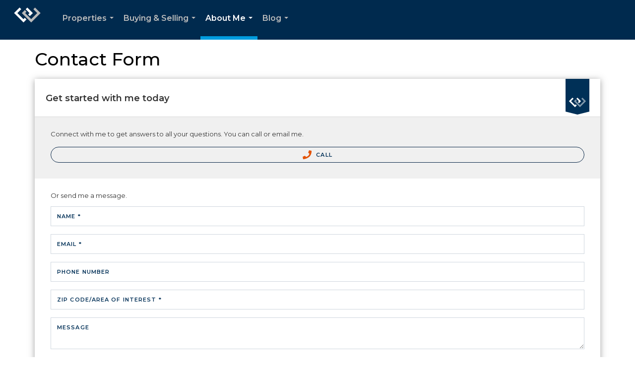

--- FILE ---
content_type: text/html; charset=utf-8
request_url: https://www.google.com/recaptcha/api2/anchor?ar=1&k=6LdmtrYUAAAAAAHk0DIYZUZov8ZzYGbtAIozmHtV&co=aHR0cHM6Ly9wYXR0eWdyb2VzYmVjay5jb206NDQz&hl=en&v=naPR4A6FAh-yZLuCX253WaZq&size=invisible&anchor-ms=20000&execute-ms=15000&cb=h7n03fwrxr7h
body_size: 44912
content:
<!DOCTYPE HTML><html dir="ltr" lang="en"><head><meta http-equiv="Content-Type" content="text/html; charset=UTF-8">
<meta http-equiv="X-UA-Compatible" content="IE=edge">
<title>reCAPTCHA</title>
<style type="text/css">
/* cyrillic-ext */
@font-face {
  font-family: 'Roboto';
  font-style: normal;
  font-weight: 400;
  src: url(//fonts.gstatic.com/s/roboto/v18/KFOmCnqEu92Fr1Mu72xKKTU1Kvnz.woff2) format('woff2');
  unicode-range: U+0460-052F, U+1C80-1C8A, U+20B4, U+2DE0-2DFF, U+A640-A69F, U+FE2E-FE2F;
}
/* cyrillic */
@font-face {
  font-family: 'Roboto';
  font-style: normal;
  font-weight: 400;
  src: url(//fonts.gstatic.com/s/roboto/v18/KFOmCnqEu92Fr1Mu5mxKKTU1Kvnz.woff2) format('woff2');
  unicode-range: U+0301, U+0400-045F, U+0490-0491, U+04B0-04B1, U+2116;
}
/* greek-ext */
@font-face {
  font-family: 'Roboto';
  font-style: normal;
  font-weight: 400;
  src: url(//fonts.gstatic.com/s/roboto/v18/KFOmCnqEu92Fr1Mu7mxKKTU1Kvnz.woff2) format('woff2');
  unicode-range: U+1F00-1FFF;
}
/* greek */
@font-face {
  font-family: 'Roboto';
  font-style: normal;
  font-weight: 400;
  src: url(//fonts.gstatic.com/s/roboto/v18/KFOmCnqEu92Fr1Mu4WxKKTU1Kvnz.woff2) format('woff2');
  unicode-range: U+0370-0377, U+037A-037F, U+0384-038A, U+038C, U+038E-03A1, U+03A3-03FF;
}
/* vietnamese */
@font-face {
  font-family: 'Roboto';
  font-style: normal;
  font-weight: 400;
  src: url(//fonts.gstatic.com/s/roboto/v18/KFOmCnqEu92Fr1Mu7WxKKTU1Kvnz.woff2) format('woff2');
  unicode-range: U+0102-0103, U+0110-0111, U+0128-0129, U+0168-0169, U+01A0-01A1, U+01AF-01B0, U+0300-0301, U+0303-0304, U+0308-0309, U+0323, U+0329, U+1EA0-1EF9, U+20AB;
}
/* latin-ext */
@font-face {
  font-family: 'Roboto';
  font-style: normal;
  font-weight: 400;
  src: url(//fonts.gstatic.com/s/roboto/v18/KFOmCnqEu92Fr1Mu7GxKKTU1Kvnz.woff2) format('woff2');
  unicode-range: U+0100-02BA, U+02BD-02C5, U+02C7-02CC, U+02CE-02D7, U+02DD-02FF, U+0304, U+0308, U+0329, U+1D00-1DBF, U+1E00-1E9F, U+1EF2-1EFF, U+2020, U+20A0-20AB, U+20AD-20C0, U+2113, U+2C60-2C7F, U+A720-A7FF;
}
/* latin */
@font-face {
  font-family: 'Roboto';
  font-style: normal;
  font-weight: 400;
  src: url(//fonts.gstatic.com/s/roboto/v18/KFOmCnqEu92Fr1Mu4mxKKTU1Kg.woff2) format('woff2');
  unicode-range: U+0000-00FF, U+0131, U+0152-0153, U+02BB-02BC, U+02C6, U+02DA, U+02DC, U+0304, U+0308, U+0329, U+2000-206F, U+20AC, U+2122, U+2191, U+2193, U+2212, U+2215, U+FEFF, U+FFFD;
}
/* cyrillic-ext */
@font-face {
  font-family: 'Roboto';
  font-style: normal;
  font-weight: 500;
  src: url(//fonts.gstatic.com/s/roboto/v18/KFOlCnqEu92Fr1MmEU9fCRc4AMP6lbBP.woff2) format('woff2');
  unicode-range: U+0460-052F, U+1C80-1C8A, U+20B4, U+2DE0-2DFF, U+A640-A69F, U+FE2E-FE2F;
}
/* cyrillic */
@font-face {
  font-family: 'Roboto';
  font-style: normal;
  font-weight: 500;
  src: url(//fonts.gstatic.com/s/roboto/v18/KFOlCnqEu92Fr1MmEU9fABc4AMP6lbBP.woff2) format('woff2');
  unicode-range: U+0301, U+0400-045F, U+0490-0491, U+04B0-04B1, U+2116;
}
/* greek-ext */
@font-face {
  font-family: 'Roboto';
  font-style: normal;
  font-weight: 500;
  src: url(//fonts.gstatic.com/s/roboto/v18/KFOlCnqEu92Fr1MmEU9fCBc4AMP6lbBP.woff2) format('woff2');
  unicode-range: U+1F00-1FFF;
}
/* greek */
@font-face {
  font-family: 'Roboto';
  font-style: normal;
  font-weight: 500;
  src: url(//fonts.gstatic.com/s/roboto/v18/KFOlCnqEu92Fr1MmEU9fBxc4AMP6lbBP.woff2) format('woff2');
  unicode-range: U+0370-0377, U+037A-037F, U+0384-038A, U+038C, U+038E-03A1, U+03A3-03FF;
}
/* vietnamese */
@font-face {
  font-family: 'Roboto';
  font-style: normal;
  font-weight: 500;
  src: url(//fonts.gstatic.com/s/roboto/v18/KFOlCnqEu92Fr1MmEU9fCxc4AMP6lbBP.woff2) format('woff2');
  unicode-range: U+0102-0103, U+0110-0111, U+0128-0129, U+0168-0169, U+01A0-01A1, U+01AF-01B0, U+0300-0301, U+0303-0304, U+0308-0309, U+0323, U+0329, U+1EA0-1EF9, U+20AB;
}
/* latin-ext */
@font-face {
  font-family: 'Roboto';
  font-style: normal;
  font-weight: 500;
  src: url(//fonts.gstatic.com/s/roboto/v18/KFOlCnqEu92Fr1MmEU9fChc4AMP6lbBP.woff2) format('woff2');
  unicode-range: U+0100-02BA, U+02BD-02C5, U+02C7-02CC, U+02CE-02D7, U+02DD-02FF, U+0304, U+0308, U+0329, U+1D00-1DBF, U+1E00-1E9F, U+1EF2-1EFF, U+2020, U+20A0-20AB, U+20AD-20C0, U+2113, U+2C60-2C7F, U+A720-A7FF;
}
/* latin */
@font-face {
  font-family: 'Roboto';
  font-style: normal;
  font-weight: 500;
  src: url(//fonts.gstatic.com/s/roboto/v18/KFOlCnqEu92Fr1MmEU9fBBc4AMP6lQ.woff2) format('woff2');
  unicode-range: U+0000-00FF, U+0131, U+0152-0153, U+02BB-02BC, U+02C6, U+02DA, U+02DC, U+0304, U+0308, U+0329, U+2000-206F, U+20AC, U+2122, U+2191, U+2193, U+2212, U+2215, U+FEFF, U+FFFD;
}
/* cyrillic-ext */
@font-face {
  font-family: 'Roboto';
  font-style: normal;
  font-weight: 900;
  src: url(//fonts.gstatic.com/s/roboto/v18/KFOlCnqEu92Fr1MmYUtfCRc4AMP6lbBP.woff2) format('woff2');
  unicode-range: U+0460-052F, U+1C80-1C8A, U+20B4, U+2DE0-2DFF, U+A640-A69F, U+FE2E-FE2F;
}
/* cyrillic */
@font-face {
  font-family: 'Roboto';
  font-style: normal;
  font-weight: 900;
  src: url(//fonts.gstatic.com/s/roboto/v18/KFOlCnqEu92Fr1MmYUtfABc4AMP6lbBP.woff2) format('woff2');
  unicode-range: U+0301, U+0400-045F, U+0490-0491, U+04B0-04B1, U+2116;
}
/* greek-ext */
@font-face {
  font-family: 'Roboto';
  font-style: normal;
  font-weight: 900;
  src: url(//fonts.gstatic.com/s/roboto/v18/KFOlCnqEu92Fr1MmYUtfCBc4AMP6lbBP.woff2) format('woff2');
  unicode-range: U+1F00-1FFF;
}
/* greek */
@font-face {
  font-family: 'Roboto';
  font-style: normal;
  font-weight: 900;
  src: url(//fonts.gstatic.com/s/roboto/v18/KFOlCnqEu92Fr1MmYUtfBxc4AMP6lbBP.woff2) format('woff2');
  unicode-range: U+0370-0377, U+037A-037F, U+0384-038A, U+038C, U+038E-03A1, U+03A3-03FF;
}
/* vietnamese */
@font-face {
  font-family: 'Roboto';
  font-style: normal;
  font-weight: 900;
  src: url(//fonts.gstatic.com/s/roboto/v18/KFOlCnqEu92Fr1MmYUtfCxc4AMP6lbBP.woff2) format('woff2');
  unicode-range: U+0102-0103, U+0110-0111, U+0128-0129, U+0168-0169, U+01A0-01A1, U+01AF-01B0, U+0300-0301, U+0303-0304, U+0308-0309, U+0323, U+0329, U+1EA0-1EF9, U+20AB;
}
/* latin-ext */
@font-face {
  font-family: 'Roboto';
  font-style: normal;
  font-weight: 900;
  src: url(//fonts.gstatic.com/s/roboto/v18/KFOlCnqEu92Fr1MmYUtfChc4AMP6lbBP.woff2) format('woff2');
  unicode-range: U+0100-02BA, U+02BD-02C5, U+02C7-02CC, U+02CE-02D7, U+02DD-02FF, U+0304, U+0308, U+0329, U+1D00-1DBF, U+1E00-1E9F, U+1EF2-1EFF, U+2020, U+20A0-20AB, U+20AD-20C0, U+2113, U+2C60-2C7F, U+A720-A7FF;
}
/* latin */
@font-face {
  font-family: 'Roboto';
  font-style: normal;
  font-weight: 900;
  src: url(//fonts.gstatic.com/s/roboto/v18/KFOlCnqEu92Fr1MmYUtfBBc4AMP6lQ.woff2) format('woff2');
  unicode-range: U+0000-00FF, U+0131, U+0152-0153, U+02BB-02BC, U+02C6, U+02DA, U+02DC, U+0304, U+0308, U+0329, U+2000-206F, U+20AC, U+2122, U+2191, U+2193, U+2212, U+2215, U+FEFF, U+FFFD;
}

</style>
<link rel="stylesheet" type="text/css" href="https://www.gstatic.com/recaptcha/releases/naPR4A6FAh-yZLuCX253WaZq/styles__ltr.css">
<script nonce="2cWV6Cg7uSuRfFLXW7JsUQ" type="text/javascript">window['__recaptcha_api'] = 'https://www.google.com/recaptcha/api2/';</script>
<script type="text/javascript" src="https://www.gstatic.com/recaptcha/releases/naPR4A6FAh-yZLuCX253WaZq/recaptcha__en.js" nonce="2cWV6Cg7uSuRfFLXW7JsUQ">
      
    </script></head>
<body><div id="rc-anchor-alert" class="rc-anchor-alert"></div>
<input type="hidden" id="recaptcha-token" value="[base64]">
<script type="text/javascript" nonce="2cWV6Cg7uSuRfFLXW7JsUQ">
      recaptcha.anchor.Main.init("[\x22ainput\x22,[\x22bgdata\x22,\x22\x22,\[base64]/[base64]/UC5qKyJ+IjoiRToiKStELm1lc3NhZ2UrIjoiK0Quc3RhY2spLnNsaWNlKDAsMjA0OCl9LGx0PWZ1bmN0aW9uKEQsUCl7UC5GLmxlbmd0aD4xMDQ/[base64]/dltQKytdPUY6KEY8MjA0OD92W1ArK109Rj4+NnwxOTI6KChGJjY0NTEyKT09NTUyOTYmJkUrMTxELmxlbmd0aCYmKEQuY2hhckNvZGVBdChFKzEpJjY0NTEyKT09NTYzMjA/[base64]/[base64]/MjU1OlA/NToyKSlyZXR1cm4gZmFsc2U7cmV0dXJuIEYuST0oTSg0NTAsKEQ9KEYuc1k9RSxaKFA/[base64]/[base64]/[base64]/bmV3IGxbSF0oR1swXSk6bj09Mj9uZXcgbFtIXShHWzBdLEdbMV0pOm49PTM/bmV3IGxbSF0oR1swXSxHWzFdLEdbMl0pOm49PTQ/[base64]/[base64]/[base64]/[base64]/[base64]\x22,\[base64]\\u003d\\u003d\x22,\x22D8OWwo3DjMOfwrTCmnbDqsKnejZAwrnDqGVYFsOqwopzwrHCo8O8w69yw5dhwpHClVRDUB/[base64]/CmsKGw7V7wpbDkhPDqsOLV8ODA8OQJkxCbmg7w5QpYnHCgMKvXE0yw5TDo3ZrWMO9T1/DlhzDpmkzKsOPFTLDksOywqLCgnkuwqfDnwR6B8ORJG4zQFLCmMK8wqZEWTLDjMO4woHCscK7w7YAwovDu8ORw6/Dk2PDosKgw7DDmTrCv8Kfw7HDs8O+DFnDocK4LcOawoAXbMKuDMO+AsKQMWQbwq0zbsObDmDDsELDn3PCtMOSeh3CoF7CtcOKwoXDh1vCjcOWwqcOOVUdwrZ5w6IiwpDClcK5fsKnJsKlGw3CucKmZsOGQylMwpXDsMKbwo/DvsKXw5jDr8K1w4lUwoHCtcOFb8OGKsO+w6d2wrM5wqsmEGXDg8OKd8Ogw6cWw71iwqEHNSVzw7paw6N2I8ONCmFqwqjDu8O6w6LDocK1YALDviXDojHDg1PCjcKbJsOQPjXDi8OKIsK7w65yHzDDnVLDrQnCtQISwpTCrDkSwo/Ct8KOwpVgwrp9CF3DsMKawrgyAnw9ccK4wrvDsMKqOMOFLcKJwoAwFMORw5PDuMKPDAR5w7HCrj1DUQNgw6vCo8OLDMOjfD3ClFtqwoJSNkbCtcOiw59tUSBNLsOSwoodcsKhMsKIwqR4w4RVbhPCnlplwrjCtcK5EXA/[base64]/WQ3Cr8KgwpApwp4GZMOrGcKjKiZXDMObwoJCwp1Yw6TCvcOdZMOaCHLDqMOnNcKxwo7CvSRZw6vDoVLCqRTClcOww6vDisONwp83w6IZFQEjwp8/dD1dwqfDsMOzMsKLw5vCgcKqw58GMsKcDjhuw6EvLcK7wr1nw6BoRsKXw5dzw5kBwq7Ck8OOLSjDtA7CscKPw5DCg3VLKsO/[base64]/QHHChMKnw58bDcKtw4bDqVzCmsKEFmrDmGvCiQ/DnkfDqcOsw45Ow7bCoDzCs0gbwrlaw6tZcsKxQcO2w4ZEwpAhwprCuWvDn1cNw6vDlS/CvkPDkikewr7Dk8KEw4pgYzXDiSbDs8Orw7YFw7nDh8OIwrbCl07Ci8ObwrjDosOvwq0JVCjCkkfDkDYwQWnDinoIw6ttw6PCtHTCi2zCn8KwwpPCmQMrwpTCucKRwpQlGsOOwrJRAUXDnlp/cMKSw74Aw6zCrMO7wrzDq8OpJiDDmsK9wrjDtyTDpsK4MMKCw4jCjcKZwqvCmhQXEcOmc25Ww65bwpZUwowwwrBqw6nDg0wgMMOhwrBcw4NSDUM7wpfCtgXDhsO8wpLCvQTCisOWw5vDosKLRnpoZVEVCVgkO8Onw4zDhsKRw4F2aHAAHsKowroHaE/DilZfJmzDvD9ePXJzwqLDpcKMUhFMw4A1w5NHwrvCjQbDocOISHLDr8K0wqVSwoA3w6Y7w63Cq1EYOsK4OsKGwqVxw4YZKcOQEggIPCbCnzLDlsKMwrHDvl9bw7bCmCDDgsOeKhbClcK+BMOaw5FdKV/CpTwhb0zCtsKvfsOIwqYJwqlRIQd2w5TDucK/VcKEw4B8wqrCqMKcfMOESgQOw7UmKsKrwozCiTbCgsOSdcOUf3XDoF9eKcORwroqw7PChMOmIwtqE1R9w6dQwpQkOcKjw6E2wq/[base64]/KQMSf8Kxwq3Cq3bDtcKAwp3Cpi4tGgEaby1Qw40mw4PDhVpXwoTDiwfCgHPDi8O/CsOCLMKEwoFtQyrCmsKfNQ7Cg8OFwrfDuU3Dt1sQw7PCpDUvw4XDh0XDuMKVwpFkw4rClsOHwpNlw4UFwpRUw7QEcMKfIsOjEGDDlMKTNV0uf8Kaw4Yqw6vClWXCqD5Aw6LCr8KrwplnAsKFFHvDrsO4LMOdRiXCqVvDo8OIDyBrNzvDnsOGTnbCncOFwr/DsSjCs1/DqMK/[base64]/Dq1fDkBzDm8KSwrzCl8OZwpQNw7NoGHnDunrCiQbDkzDDtgbCg8OQGMK9DcKVw5nDiHQXTVjCjcKEwqZWw4t/[base64]/DFzCthkaw5XDji7DiCDCsSLDhzPDs0gKwoPDjj/[base64]/wp/CssKvEhBDwoZTwpTDoDMaBMOnw6TCsxIZwrxNw6s4YcO8wr/DsWo7E3hBE8ObJcOEwoVlOcOqYSvDrsK0GsO5KcOlwo8VZMOeaMKMw5RpRg/CkxrDnhlGw4hHWnPDucKKJMKtwqY5DMKVasKia3rDs8OhF8KSw4PCgMO4I3xKwrp1wpTDsHIWwp7DljRowrnChMKUAF9uBxskbMO1HkfCjwd7chhwXRjDjSjCucOLJHdjw6J1BcKLDcKkQMOlwqY3wqfDuH1qPCLCkElVTxFWw71JSwjClsO3AH/CtUtrwo0/MQQVw4rDncOqw7nCksOew79Dw7rCsgBnwrXDkMOUw63CucKbZTJcPMOEQTvCg8K1SMOoFgvCpTY8w4PDosOMw6jDpcKgw74pZsOsDDvDnMOzw5E3w4XDuwvDuMOrW8OEPcOldsKNeWd2w4hCCcOgcDLDssODIxnDq1rCmCgxScKDw71TwqsOwpgJwog/wpB8wocDJg0bw5h1wrRPXVfDm8KEF8KDKcKFMcKpVcOebTjDhSk8wo1BcQ/Ch8OoKHxUR8KWWy7ChsOwd8KdwovDq8O4dlbCmsKyXTDCgsKmwrLCgcOFwrI1aMKfwq1rYiTChgzCgQPCosOGTsKCfMOMd0IEwpXDrAguwqjCtCIOU8KZwp0aPFQSwp3DqsOcC8KZEzEvKGzClMK2w5Y8wprDgnTDkV/CmQHDm0pbworDlcOfw6YBCsOqw4fCp8KUw7QyWMKQwpTCoMKjfcKSZcO/w7t+GycZw47DoG7Dr8OETsOxw4AhwqxwWsOaLcOEwrQTw5orRCnCuUBrw6nClFwAwqQHYRLCgcOPw7zCtn/CqSd2JMO8Qn/CmcOAwoPCjsOzwoPCqgE2FsKcwrkBKiXCksKXwpgpdTQQw4DCncKiCsOKw6N8SwfDs8Kew7o+wq5nVMKbw5HDh8OzwqPDjcOPfnnDn1IACxfDr1dKcRg2UcOuw6EJTcKvQ8KFZsOCw6sFTsKXwo4MLsKGV8KtehwAw6vCt8K5TMO2VDMxbMOqa8Obwq/[base64]/Cg8OcLinDkcKwwrfCvWkyD2spw4YsPsK6bA3CgDXDoMKYJsOZHcOOwqbClifCksO4dcOWwoDDkcKDAMKfwpVxwqrDsgVALcKkwqpXHAnCvGbCk8KdwqvDo8Kkwqxpwr/[base64]/DgkrCkAgqw5kpwpQXAMKrC385woXDhMKXNmxOwrYsw7LDhmhnw6HDoVU9SgzDqClBPsOvwoXDu0F/[base64]/w4vCiC8Fwos7w55Uwp1BwqfDiVLDvCjCl155w5nCiMODwqnDiGDCgcObw6TDg3rDjizDuRTCkcOgd37CnRfCoMK+w4zCkMKcMMO2TsKxEcKAOsK2w5rDmsO0w4/Ctx06IgJeaSpVKcKNXcOQwqnDtcOxwrwcwrTDmU9uM8KfSyxRGMOLS0Blw7kqw7B/MsKTYsKrCsKbVMOCGcKhw7IWRXDDlcOAw7AvbcKFwoVww5/CvXDCusOZw6LCgsK2w4zDq8Opw79GwoReJsO4woFiKxvDgcOFe8KtwoFSw6XCsUfDlMO2w7vDoD/DssKAVBlhw5/DugBQRzNAOExGdW9Rw5rDiQZ+C8K/HMK4F2NEfcKGw5nCmkJaWTHDkC1+G3AwC2TCvEHDmBHCuxfCu8K/[base64]/CocOXKsK1AzbCt8K/w4LCqMKvw6cuYMKSw4nCpnvDucOqw6HDmsOeHMO1w53DtsK7OcKRwoTCpMOfWMO5wp9UP8KSw4/CgcO0c8OzIcOVPHDDmnMxwo1pw4fDuMObPMOSw7XCqk95w6TDocKxwop0OwbClMOFW8KOwoTCnkbCih8AwrstwpsBw4s9NhXCkUs7wpbCtcKUU8KTB2PCkcKpw7g/wq3DnHdgwptCFDDClUvCrjlkwpI/wrFfw4VZXmPClsKwwrABQRZucW4YfHI7b8OWUy4Vw5Fww5nCqcOVwrhzB3F+w44DBA5qwpDDg8OGOlLCqXVjFsKbWXNSWcOnw67DncOowr0jV8KgdHZgRcKYdMOpwr4QaMOZYTXCq8KiwqrDrMOtY8O8ZC/Di8Kgw7bCoSHDtMOew7x9w6EvwoHDm8Kzw4QXLikVTMKaw4k+w67CjD06wq8ib8O/[base64]/CtEnDhMKDw4YNw6PClF3DuQsbThzClHMaV8KEE8KjeMKVTMOVZsOGWmvCp8KtYMOAwoLCj8KeN8O1w7FrK2rCoV/DgTzCtsKfw5IKJ1/CumrCigdNw4tQw5pTw7FGM0B4woweLsO/w7xbwo1SEUDCkMOYwqzDnsO+wqFBegHDmSIPNsOtSsObw74hwpXChsOTG8Ofw6nDmyXDtCnCgljCvFfDr8KLVXbDsxV1HGPCgMK5wrjDuMOmwqnCoMO5w5nDhgFlOwdxwrHDmS9CcXgnPAAXX8Orwq/CiC8Fwr/DhS9PwrBDRsK9EMOqw6/CmcODXhvDg8O5E0A0wrbDmcKNcRkBw51Ub8Ouwp/[base64]/Cv3xJw5/Di0bDisK4w5/DvyRiw5dIMMO4w6/[base64]/w4vDqwbDkHQfH8KidwPCt8O0fiE6ScO1w6XDhMO3H05DwoTDtxXDvcKEwpzDnsKlw69iw7XClhd5w79Dwqkzw4sXL3XCnMKhwp4YwodVIUQ0w5wSOMOjw4LCjHxTMcOnCsKKCMKjwrzDjsOrKsOhNcKTw6XDuDjDjFrDpgzCosKYw77CscO/ZgbDkkViYMOPwqjCg2t5fQd6R1FLZcOiw5BQLS0CClZHw7oxw5YuwrpIDcOow4EyFMKMwqkNwp/DnMOUIXMDExnCqGNlw7TCssKUHUETwrhUAcOfw6zCgQbDrx0Iw4IWDsObO8KJOgrCu3jDjcOfwr3ClsKrcDJ9alZFwpFHw4sfwrbDhsOLDBPCkcKgw6oqLDk/wqdLw6vCvMOkw7IuSMK2wqjDpBHCgzZ7K8Kzw5JwAMKkd13DgcKHwrdCwqbCicKtZTXDtMO0wrI3w68Xw4DCvwkkVsKdFz5MZEbCtsKfATEDwpjDo8KqOMOUw5nCjjg/[base64]/CgwPCv3zCoSIQwqbClsK6wqDDrWhtasORw5oaKyMhwotmw6MuGMOZw7I1woMkBV1dwqxgSsKfw5LDnMOyw6QOEsOJw5PDrsKOwrUvO2vCrsKpbcK3cy3Do3gEwrXDlznCpgR2wovCl8KgJMKkKAHCicKKwqUBEMOhw4/Dlg4Ow7RHB8OwEcOOw4TChcKFMMKmwrYDL8KBIMKaTk5jw5XDgVDDq2fDqXHCiCDCviQ9I2FbTxB+w7/[base64]/Dn1ZES8Khw4XCrQHCqnjCgsKBRsKswrYXAcKoOXlow51vJsOnNAB4wpHDuHUWXD5Bw73DglAiwp4Vw4cZdnoiTMKrw5ljwp51DMKMwoUECMK4X8KOMhfCs8OXOD0RwrrCi8OhIwcIam/DksOlw6o4LhQbwokgw6zDmcO8c8Khw7xow7jDo2TClMKiwpTDo8KiUsOfTsKgwp/DvsKSEcKZS8KpwrHDsjHDqH/CiGlUFjHCucOewqjDmw3CsMOTwrx5w6XCj1Qhw5vDtDphf8KjIU3DtkHDshXDlzvCpsKjw7Y5HMO1S8O9NcKJGcOZwp/ChMOFwo9dw4pWwpltfWLDgkzDm8KJYMO+w4AKw7zDhF/DjMOCMlk2PcO5OsKyPDLCl8OBKBkkNcO4wpVgSxbDsVtvw5oCW8KAZ0QPw7LCjEjDqsOqw4A1K8OKw7bCmjMqwp5USMO9QQXDhQHDiQMQaAbDqMKAw73DjzgnZWIINMKJwrsywr5Dw7rCt2Q2JTHChx7DuMOOfQfDgsOWwpI2w700wo4zwqdCf8KTcih7XsO/wqDCu1xBwrzDqsOlw6IzWcKJe8O6w5QKw77ClzXCssO1w77CoMOfwpNbw4TDp8KgZxpRw4vDnsK4w5ctD8OUYg8mw642RFHDiMOzw65cZcOqbT5aw7jCv1BTQ2o+JMOzwqbDiXVjw6JrU8OtJsOcwovDpGvCtALCosO7bMOXRhfCk8KUwr/[base64]/CosOrw7rDog3DuRoUw4/Dpn8CHMOiLHgpw7k9wpd0KTLDpzQHwrdNw6DCucKXwovDhCosGMOvw7fDvcKYSsOod8ORwrclwoLClMKXQsO1e8KyT8KERi/DqCpKw7bCo8Kjw7bDnDLCnMO+w7lPPFnDjkhbwr1UXV/CugbDpsOZW0UuaMKJKMKnwrzDpFkgw5PCnTLCoDTDvcOAwqUOSFfCncKYRzxWw7Mewowxwq7Cm8KkcipRwrrCrMKcw4AEQ1LDnsOww5zCuWlww6/Dk8KGZgFVcMK9HsOWw4bDizXDtcOSwp3DtsOkGMOwTcKhJcOiw7zCg33DjFdcwrHCjEpRIDJSwrkfbykFwqHCghjDs8O9JcOpWcOqbcOlwqnCm8KOTsORwpjDucOJdsONw6DCg8KCIz3CkCDDkmHDlT5kbS00wpHDtgvCmMO3w7/Cl8OJw7djOsKhwp5KNRJ0wpl2w7ZQwpfCnXQowpLCn0wjRcKlwpfCrcKGdH/CgMO6asOqIcK7KDsNQEnCrsKdecKMw5ldw4jCsi1ewr53w7HDmcKEV01jbS0qwpnDrxvClUjCnHHCn8OxM8K6w5zDrgPDtMKgR0/Dp0V8wpVkS8O4w67DlMOPFMKFwoPCjMKSXEjCkGLDjSPCnCrDhj8Cw6YRWcO8TsKHw6AAf8Knw6zDvcKRw7hRIWrDuMOFOlVcNcO1ZMOhSzXDmjTDlcOPw59aMVDCkRg8wpMRD8OxWBt3wrfCicOsKMOtwpjCuhhXJcKDcFARXsKfXW/DgMK4ZVrDrMKKwo1pNsKcw7LDkcOxOj0reyLDm3UWYMKTTBrCkcOKwrHCj8OqRcKqw5wwXcKvasOGZG00LgbDnjAaw60AwpTDpMOxL8O9MMOIeVEpWjrCnRMPworChXDDnwtof2Row7tVWMOgw494eyzCiMOHQ8KQUcOCFcKFdSRNOQ/CokLDqMOFcMO7UMO0w6vCuwPCncKScxcXEkDCnsKjeFQHOW0HBMKrw4LDtT/CnSTDmz4wwpY+wpnDrhjClztdV8ONw5rDiB/DoMK2Ox/CtwNIw6vDpcORwpc6wogUVcOxwrrDscOwKkNUaTHCmwM8wrokwrdbNMKow4vDlsO2w7w/w7ovRBAbU03DkcK2I0PDuMOfW8KQcSfCncK3w6LDtMOPKMOXwqEsdyQtw7XDuMOuV3/Cm8Oaw6PDkMOBw4MlbMKUSHR2PF5ZUcOLdMKoNMOkRHzCgynDisOawrJuay/Dp8O/w7XDiGVsDMOyw6RYw4Z9wq4HwpfCjyYATzTCjRfDqcOmHMOkwotxw5fDoMOSw4nCicKPAFZCf1zCknAYwpXDog8mFsO7AsKnw4bDmcO/wqDDhsKewr8UJcOvwrzCpMKNXMKnw6IwdsK/w5bClsONU8KwTjXCkAHDpsOww5daXBtzJMKIw7bDpsKfwqpRwqd1wr0Cwp5DwqkuwpFJKsKwIlgfwpfDncOgwoXCo8KYPwAywo/CksOOw7pJWSvCjcOFw6EPX8K9fhhSKcOcFA1Aw79QbcOZNyprXcKNw4FVK8KQYyrCtn9Fw6YgwpfCiMO/wovCmnnCrMK9BsKTwoXCo8KfISPDn8K+wqbCs0bCuHdNwo3ClUU9woROYSHDkMK8wqHCnGHCt0fCpMKmwrsYw6kvw7g5wohdwr/DpxlpU8OxKMKyw7rCmhYsw6wgw4N4JcOnwrjDjW/Cv8KCR8KgU8Ktw4bCj33Ds1VEwo7CvcKNw4Enwp8xw67CoMOrMwjDuBYOQmzClGjCiFXCs25RIBbCp8ODFxxjwpLClEPDpsOhX8KxCmFqTsOEWcK2w47Cp2vCqcOES8Oow6HCpcOSw5sCAnDClsKFw4dnw4nDu8ORMMK/U8Kfw47DncKtwr9rYsOMOcOGSMOuwrNBw5kjXRt9ZTbDlMKrL0zCvcO5wolwwrLDgsOQbz/DrghLwpHCkCwEBEBYJMKKUMK7eTBnwqfDqycQwqvDn3NrJsKzMBPDgsOlw5Uuw5xVw4oJw7XClMKvwpvDiXbCqFBPw7lWTMOlQzfDjsOzN8KxBgzDglo+w7/DlT/CtMO9w5XDvX9/PxjCucKpw4BtQsKawolCwqXCrD3DgQ0Ww4QEw5gPwq/DvzBMw4MmDsKjSyp/[base64]/[base64]/[base64]/CqAXDucKgwpPDhRYZCCEnw5TDqMOOEGY6w7RELwEfBxnDiAsiwpHCqsO/EFllRmwNw4DCgg/CnS/CisKfw5PDni1vw4RIw743L8Ohw6TDrWJ7wp0bCH10w751KcOTB0zDvxw8wqs/w6PCkFRUPBJcwrdYAMOLBmFcLMKMWMK9Ik5Lw6LDvMOswph4P07CrDfCphbDoFRfGy7CrS3Cq8K1GMOHwrMTWS5Vw6ZjJGzCrCx5cwtfOTtVBFgcwpNwwpVaw7Y7WsKdGsK/KBjCuhMJOCLCqMKrwpPDn8KAwqBKS8O0H3LClHnDglcNwoRPf8KobChww5wZwpnCsMOewpdLa2Fnw4QqZVTDlMKWfx43InljSW9vZG1xwqMuw5XDsUwPwpMUw4ECw7Azw5oawp4JwosVwoDDtzDClURqwq/DhxhSBh4FA1s9woM8B0gQXlTCg8OKw7nDhGbDjnrClDDClmEPNHltVcOGwpzDiBx5fMO0w5tiwqfDrMO3w6pbwphsHsOcYcKSATDDq8K2w4pubcKow6V8w5jCrnnDrcOoC0/CrkgCPwjCqsO0QcOow6Ivw6LCksOFw63Cr8O3BMObwqELw7bCqhXDtsOMwpHCjMOAw7MzwqFcQkJOwrB0FcOpGMO3wpgyw5bCt8KKw6wnXAzCgMOLwpXCsQHDpcK8OMObw6nDvcOzw4vDhsKMw53DgCkoHEchGMOMby3DhgPCkVgvQ10/ScKCw6fDl8OoW8KWwqsqN8OARcKQw7ovw5UXTMK/wpo+w4TDsgc3X3VHwqTClWzCpMKaAXbDucKowrcJw4rCmh3DokM5w5wVWcKNwph9w44LLnbDjcK2w50yw6XDqnjCvilCFGXCtcO9citxwpwGw7FkMjHDiwnDucOIw45/[base64]/[base64]/DnMOtOTVuw6/Ds8KDwpp4w47DmsK+woTDkcOHeFPDkxXCqW3Dv3/CosKtL2XCiHQdVcOmw68/CMOtRcOQw5Qaw67Dq1PDlxYhwrbCuMOWw4hNesKbIxwyDsOgOnjCkBLDjsOGaAsMXMOSQCUuwrhOREXDm1IOHFvCk8OuwpQmZWLCg1TCp2rDigc/w493w5bDg8Kewq3DqsKwwrnDkU/[base64]/w4PDusKNw75eKmUowoXCr8OTPx13TiTCgBQDXcO7TMKePUF9wrnDjSXDlcO7dcORUcOkIMO1WsOPGcO5woEKw49fZDbDtikhLE/DiiPDjCUvwqlrFiljQj05NQvCg8KAa8OUH8OFw53DuRLCjQ3DmsO/[base64]/wq3CoysIXcO3KcORw6ZNXRFRwoMTSyXDjhHCv8KKw4HDtcKDw7cowo9kw7xpXMO/wrQBwqjDusKgw4wlw7DDpsKqRMOiLMO6W8OLaQcDwoFAw7B+PcOZwrYRUhzCn8KKNsKSQSLCmsOjwo7Dqi/[base64]/w4U+wofCjsKOwrknSnlDBcKPw4FZwpXDtcOmYcOZTcOjwo3Cs8KcJXQqwrLCkcK3CMKwQcKlwrXCu8Okw4pgSGkeScOQWzFSGHIVw4nCiMKkXnthaVdpKcO+wqJow5o/w4AawoZ8w7XDqFNpVsOxwrxeB8O7wpHCmwc9w6/ClCvCvcKtMmbCvcOqSzAuw4VYw6hRw6VpWMK1Q8OZJHrCr8O/McKbXjZER8OlwrAvw6NbMMOCSnszwrnCvG8iHMKfB33Dr2HDjsKuw7bClXpjYsK6H8K8BhLDicOVbRfCvsOBV2HCgcKOTGDDiMKFeBrCrBLDkhfCpw3Dm3TDrCQ0woPCssO5U8KOw7ohwoFOwpnCpsKtP1B/FAB4wrfDi8KGw7MiwobCvmPCnj8GAkTCncKCXxzDocKjLWrDjsK2YX/DnjLDisOoCh7ClhvDicKMwod+UMOzJFEjw5dswozDh8Kbw5RvGSwww6bDrMKuJcOMworDu8Odw4ldwrw/HRQeIivChMKKbH7DjcOzwpHCm2jCjzfCusKLZ8ORw6dgwofCkWZrHw4mw4jCjTjCm8KhwqLCjTcuwp0jwqIZSsOiw5XDqcOiDMKtwpV9w7V/w4YESVUmQgzCiQ7ChmPDgcOAM8KLLykRw75BDMOIeiFWw47DocOHTjfCiMOUKidtFcKsRcOQaXzDhk9Lw6RrFi/DgRwNSkjCmsKxT8ODw5LDuUs3w6IDw50xwrjDpyENw57DscOgw7ZDwqPCsMKGw6k0C8OyworDq2ISWMOmI8O+Ci8Ww7B+XSfDlsKwPMKCw59PasKRBXrDgVfCo8Knwo/[base64]/woohEMOddmo+cW7Dv8KVAMOVfsO3aFBjCcK8EsKkZRdDCHPCssK1w5VhRcOnU1cWMjJ1w6PCtMOUVGPDvSrDuSHDuQvCkcKywq8eLcOSwrnCvwLChcOjYyvDpxU8cBVrZsKqcMKUdhHDiQ54w58sBTTDpcKbw4vCr8OaOgwqw4fCqVRDTSjChsK4wpvCgcO/w63Du8Khw77DmcO6wrtRW27Cs8K3EHs6E8OTw44bwrzDvMOXw7zDlnnDisKgwpDDp8KBwpQwa8KINH3Dv8KFesO9R8OWwq/DuTJVw5JxwpUcfsKiJSnCl8K9wr/[base64]/DqMKPJcOqQcK3w5vDkcKOcHYMw4PDgRYrO8KiwpgyRzTDphEDw4pvPGV0w7jCj0FewrDDi8O+a8Oyw73DmQ3Cvn4Bw7HCkwdML2VbREDClzRfGMKPTSfDqsOWwrF6WnVywpMPwoM+KFXDt8K/[base64]/Dt8ONwokcdcOVYcOlw7l6YMOyw7t7w4XCvsO5w63CnMKawqnDmiDDlivCjgPDmcOwT8OMdsOddMOrwo/[base64]/fyFZworDvcONUsK+wqzDtcOTe8Ohw4IUMcO/IGDCulnDnEDCrsK2wojCqCQZwrdHM8OYE8KfFcKVEsOqACzDmcOOwplkdhDDsVtpw7DCgBluw7ZaOCNAw61xw4hLw7fCgsKsT8K3cBpZw643NMO/woPClMODV2HCuEEtw6Axw6/DgMOPEljDgcOgNHrDssKqwqDChMOjw77Cm8KvecOmDkfDu8K9AcOgwo4VYDHDjMOvwokOScKxwqHDtRoVYsOCecK6wofCgMK+PQfCs8KaMsKkw4vDkCrCkjfCocOPNAw8w7jDr8ORPzA3w6Bqwq8ENcO/wqIMHMKfwpnDix/CgxUhPcKmw7zCsQtNw7rCvA9Ww5IPw4wWw6sbBHfDvSLCv2LDtcOJf8O3M8Kww6vChcK3wpkSwqvDrMKlG8OcwptHw4UKEiw/MUcxwrnCmMOfBD3DtMObdcKmA8KTJ2LChMO3w4zCrXIJUwHDgsKVG8Oww4k5XyjCsRlpw4TDmB7ClFPDoMKEZ8OuRFbDoR7Cpk7Dk8Kaw4TDssOPwqbDrXoswpzDrsOGEMOYw5AKW8OkaMKkw4AQAMKUwrx/eMKbw6jCmDkReRPCjsOwKhtpw6xbw7LDg8K5McK9wr9Yw6DCs8OtFmUhKsKcI8OIwo/Ct0DCiMOWw6zCoMObPcOFwo7DsMOrD23CjcOmE8KJwq8pDjUlI8OSw55eAMOowqvClynDlcKMZg3Di1TDgsKLDcKaw5bDm8Kxw604w6QcwqkAw4UBw5/Dq1BNw63DrsOadXlzw7U3w4dEw50uw5ElJ8KqwrrCgi9aBcKpMcKIw63Do8KPZFDCgVfCr8O8NMK5KHDCisOpwr7DjsO+ciXDvkUPw6cow5HCmgZZwqgQGCTCkcK6X8O2wpzCiGclwr4zeB/CtnTDoxQ5F8OWFjPCiRPDi0/[base64]/[base64]/[base64]/DnHvCk8KTXlzCl8K6UsODwoPDiSDDlcOWw4jDoD9yw6Jcw73DkcK+w67CoGd9IwTDkkPCuMO1AsKVYylTP1cEdsKuwqFtwpfCn3onw4NdwrBdEmkmw7EqAFjCvljDhUNlwr8Mw5bCnsKJQ8K5JSASwpfCo8OqIl8nwoACwqtHPT3CrMO5woAaHMO/wqXDoWcDbMOFw6/DnnFQw79qIcO8dk3CoErCm8Okw7xVw53ClsKEwpzDosK6KVXCk8KWwpAJa8Oiw4XDhyEiw4YaaEIMwqt2w4/DrsONbCFpw4BNw4zDo8KZRsKLw6hCwpARB8OJw7l9wpPDjkJEDCk2woQlw7TCpcKcwovCkzBFwrtyw5TCunrDrsOBw4NETcOLMRXCiHcrKH/DvcOlAMKEw6dadmvCoBESecOlw77Cm8KLw6nDtcKhwojChsOIAhfCl8KcdcK8wojCiTVBEMOFw7XCucKrw6HCmmDCh8ONNApeesOoTcK4dg5zfMOuAiTCksKDIiQaw6kjfFd0wq/ChsOIw5zDgsOtRxltwpcnwpQNw7fDszRywrUgwqLCvsO+GcKaw5bChgXCn8OwA0UqS8KIw5LCpUMYZBLDp3/Dqz5twpbDgsK/[base64]/Dh2zCt2/DhcK6wr7CnW44wqsTasOTworCpcKUwrzDlF0Dw4pew5LCmcKPH2A2wpHDvsOowpjCvAzClcO5LhR5w7xMTw4Mw5TDvQ1Yw44Hw5VAfMKRcR4fwpVWDcO0w5IMIMKAw4/DuMO+wrQtwoPCv8OFV8OHw5/Du8OuLsO/R8KRw4ZLwqjDjCBFOX/CpjADIjTDlMKVwpLDucOfwqzCnsOAwpjCj216wr3Dq8KWw6DDlhFpNsO+UmkRQRnDozbChGnDtcKpEsOVOx02LMOjw55/[base64]/VSjDkcKJw4rCi8O5wrXCq2TDohR6N2vCh2grLsKUw4PDssOmwpDDvMOqOsO+XTHCh8K4w4Baw5tqEsOzcsOqTcKpwpNLAihWY8OdXcOMw7PDh3NYCSvCpcOHYgtLRsKhYMOoBQhWGsKHwqRLwrZHEErCkHgWwq/DohlQfANiw6fDjsK+wqshImvDjsOgwoEuVil3w6sLw7F/YcKzQTfCg8OxwqjClS8NI8Ogwo84wqsze8KTIcOzw7BINnldMsKZwoHCqgTCvg4lwq9Nw4jDosK6w5hgSWfCk2pVw5Rew6rDkcO9UW4Jwp/CoXYiVwkpw7PDoMKCM8KTwpbDo8OwwqvDusKjwr0lwq1GLhlySsOzwoXDjggzw6PDm8KLYcKCw5/DhsKAw5PDmsO2wrjDjMKawqTCkkjDq2XCqMOWwqdUYcOYwrQAHFrCjiktIE7DkcOhSsKOYcKUw6XDiTwZYcO1IXjDpMKTXMO8wqliwo16wolcMMKcwqMLdsOJDy95w6lgw4rDvCDDpXAxKVrCkmbDshZew6MNwoHCq3kIw7/Dr8Kgwrk/KwHDui/[base64]/[base64]/CvMKwaMKWw6grccKrDDVFQRzCgMKWw7h5wqNbwp8vUcKzwofDmSUbwrlgfyhPwqpLw6ERD8KJcsOwwp3CisOEw5Fiw5vChsOXwoLDvsOGbCTDvQ3CpS09bxZdBUnDpMO9fsKEXMKfDcO+E8K1acOtC8OFw7/DmCcNVsKYSkEow6fClTfCocOtwpfCkhrDvlENw4w5wpDCmH0DwrrDvsKxw6rDnnHChinDsQbCkxIRw7HCmxIZDMKsXm7Dp8OrBsK0w7bCsTIbW8KJZUbDunTDoEwGw5w1w7nCoCXDlg/DvlrCm25OTcOtdcKzIcO9Bm/DjsO0w6kZw5bDi8O4wpLCvMOywozCkcOowrbDjcOMw4UTM3V7V3jCgcKRC0VTwoIkwr8Jwp3CgCHCl8OpJFvChVLChl/CvjNkTgnCiRFNWDQbw58Pw7o5TQ/DjsOzw7rDlsOFC1VYw4lBNsKMw4QUwr9wb8K8w5TCpjggw55rw7HCoSNTwpRvwqvCsTDDiBvCo8OSw7zDgcKWBMOrwrXDuS8/wqscw51iwo9jQ8OHw7xgFkhvEV3CklTCmcO+wqHCjBDDrMK5IAbDjMKiw6bDmcOBw7zCrsK5wq9iwoQcwqoUeRxrwoIFw4Ujw7/DognCiCBVKRQswr/Dij8uw4rDuMOzwo/[base64]/KykqQGzCmcKrXlrDtsOiw4YrFjTDgsKbwoPCpWHDvyLDksOCYkHDtis6H2TDiMO5wqrCpcKsPMObNwVSwpg7w7vDkcK4wrDDp3YYJmcgUUhow4BIwoxvw7cKW8KTwr5NwroOwrDCgsOGEMK2Oy0lYT/DlsO/w6spCcKBwowyW8KpwoNoWsOrCMOBLMOSGMKlw7nDmSjDn8OOeH9tPMOvw6x0w7zCt0psHMKDwr47ESXCrRw0FhAcbRrDt8KSwr/Cg2XCrcOGw5oDw6gqwpgEFcKIwok4w4s1w53DsEcFI8OwwrsKw6d8wprCq0IYaiXCrcOMWnAlwonDtcO+wr3CuEnCs8K2ZWgvLm0Xw7sAwozCvkzCtC44wqFnWEzCn8KfZcOwbMK8wqXDqMKIwpvDjSjDsls6w4fDqcKGwqNqR8K0OUnCr8OhQl/DvG5fw7RawpwJKxHDv11kw6PCrMKWw70pw7MKwoLCsGNBVMKUwpAOwq5ywo0wWwLCk2rDnwdGwqTCrcOxw6/CvHBRwpR7K1jDkk7CkcOXTMOMwr3CgTnCk8OOw44ewp49w4lnIV/DvU0tNcKIwoM8TBLDs8O8woshw4AcOcOwb8KBOVRJwpJFwrp8w4YXwohsw4sew7fDqcOXMsK1VcKcwow+YcK/VcOiwqxewqXCgMOWwoLDoXvDqsKkbRcvKsKSwozDhMOxLsOSw7bCtzUowqQgwrJNworDnUzDmsKZMMOqB8KNf8OlWMOdTsKpwqTCqizDnMOOw6fCmHrCpxXCvjHCmxPDssOjwpBuOsOxKcOZBsKvw5Vcw49twpkAw5pNwoUbwqYbW3Z8L8OHwrs3woHDsCogJXMww7/ChFIBw447w4Mjw6HClMOXwqvCrC9gwpc0JcK3NMO3f8KvSMKOYm/CqBZmWAFcwqTCi8O0JsOFcSvDicKuGsOjwrNTw4TCtm/CnMK6wr3CnjjDucKkwprDmATCiDLCicOJw73DucK2FMOiOcKIw5JiPMKYwqMLw7XCr8KndMO2wojDk1tywqPDtjIOw4dwwofCpRYvwobDssObw6h6aMKYacOjejnCrgJzfmEDNsOcUcKawqsoD07DqxLCv3nDm8OUwqHDsS4AwpzDqFXCgBrCu8KdHMOkN8Kcwo/[base64]/DgcOFwonDtBvCksOGwqlfGjk/G3fDpldvVxbCpj/DsVdgT8Ktw7DDnnDCngIZHMK7woN9HsKpQTfCusKfw7h1DcK7eT3CjcOzw7rDssOewqHDjC7CrFxFeQM2wqXDhsOkHMOMSF5acMO9w4Bdw6TClsO/woLDs8KqwqXDpsKSEn/CpF8dwpVVw5zDhcKoTxrCrQlKwrA1w6bCi8OBw7LCqQU9w43CoS4lw6RWJEHDqcKtw43DksOPFioTdU9MwqnDnMOQO1/CowZQw6nChXFBwqzDhMOJZ1LCgUzCh1XCuw3CiMKCUMKIwoUgBMKcQMOuw68ZRcK/w69/HMKqw45+QQbCjMKXe8Olwo9LwpkcCsKAwrPDicOIwrfCusKlYkp7QFxgwoRLUVPDoD5lw7zCkDwyZljCmMKFNS56HF3DrsKbw7lGw73DsBTCh3bDh2LCv8OdcjksNFt4a3UZNMKow6xdNTojVMOHS8OrA8KEw7c/W1MiZXRVwrPCicKfaE87QwHCl8Kbw7Bgw4bDsBBMw649VgsyXMK9wr4mHcKnH2FwwojDuMKxwqw9w4Qlw68oH8OGw5bCl8OWEcOdeH9kwqXCuMOVw7/DnVrDrizDsMKsacOME10Fw6jCh8K/woIiDyJGworDhw7CssO+U8O8wqxgHE/[base64]/Cj8O8wqvDiMOIwpXCs0/CtcKqw6Iaw60Cw6dUBcKMw43DvkfDqjHCjUBYKcK3asKPeyxiw7FTXsKbwpMlwqcYKsK9w40Aw5dWccOIw5lWHMOZAMO2w6IwwrIXMcOFwrh/bQt7YH5fw4M0JAjDrwhawqHDkF7DkcKcIz7CssKKwpbDgcOkwoEOwp92PB5mFCsqAMOfw6MDaX0gwoJed8KAwpPDosOoRA/Dj8KGw6sXPx3DrwUZwr4mwoNQMMOEwpLCii1JT8Olw7puwpzDiz/DjMOCH8K2QMO0A0HDlyXCjsOswqPCukUmWcOsw6LCuMKlCW3CtcK4w4xYwqfChcOsOMO8wrvCicKlwrnDv8OVw4bChsOYX8KIw7HDoV1DPE3Co8K/w6HDhMOsJigRIsKjf2JDwo4vw7nDkMOJwq3Co3fCgE8DwoVDLMKTPcOtUMKdwqgfw6vDv2cBw6dAw4LDpMKww6YDw71LwrLDlcKiSisFwrNPMsKQYsOeY8KLXg/DuzcvbMKuwpzCqsOrwpwywqw5w6NUwq1Nw6YpO17ClRpnTXrCmsO/w6FwPcOTw71Vw6DCpy/DpjRDw5zCnsOawpUdwpkwOsOaw40rM00QdcKQVxbDqh/CusOrw4F/woNzwqzDiW/CulEuVkAAIsO9w6fCh8OOwp5NZmcSw5I+BFXDm3kTayJEw5Vqw5kmE8KrPcOWdWXCs8KzWsOLBcKDb3jDgVhkPQdRwqBSwrYuFnwhJXMDw6fCuMO1H8ONw5XDoMKOaMKlwpbCszVFVsKbwqItwqdIMC/DkHDCksKWwqLCr8K1wrzDk2xLw4rDk0dww7odYnpORMK0c8KuYcOJw5jCvMKBwo7CnMOXGkEtwq9+B8Owwo3CrnchN8OMfsO+e8OawonClcOww7/Dqz4/ScK+bMKWbGRRwoXCg8ONdsO7QMKrPltDw4/DqXNydlUCw7LCnk/[base64]/wpQDXMKoc2XCvGTDmsKYwoDDmcOgwolawpjDhXnCowHCosKww4NDZmhZU3XChmrCoCnDs8K8w4bDucKeH8OGQMOrwpBNK8KRwoljw6lbwoIEwp5HIMObw67CiiLCvMKpXHZdC8KEwpLDnA9NwpxIZcKpAMOPVWPCnFdhLlTCh25gw4o/WsKBFcKRw4TDpGnCvRbDmcKiUcOXw7fCu23CjnLCqWvCiTxZOMK+w7nCnjcrw6RHwrLDmHIDGnJsRxgrw5vCoD7DhcKHCTLCk8OKGypwwod+wp00wocjwqvDhmNKw4/DhAbDnMORBnrDsysDwpDDlz09BgfCkjdyM8OCdGfDg103w6nCqcKZwoAzMwXCqG0WGsO7F8KqwpHDlwvCvQLDqMOWQ8OWw6zCnsOiw7dVCx3Dm8KvRMK7w6EBKsObw7cnwrTCnMOdKcKQw5hXwqs1fMOQb07Cr8Ktw5FMw5HCgcKrw7bDn8OQJQrDhsKqYT/CvUzCi07CkcKvw5cKf8OJfDheek1uZEkrwofDonI8wrHCqVfDi8OTw5wUwpDCky0JeD3Cu1gZSFPDnT00w4gyDDPCp8Owwq7CtS4Kw6Ffw7nDhcKuw5nCsFnCjsKZwqNFwp7Ck8OgIsK9HBBKw6JtHMKZZ8KxHX1YWsOnwojCr1PDlAlTw5pSDsKgw6zDhcO/w7lDX8OJwo3Cg1jCsiwUQmEGw6J3U07Cr8KmwqNvETJcRFhewp1sw6tDKsKuJ2xowrAewrhkV2XCu8Kjwoxuw5jDoGB1WMK7Xn5gYcOlw5jDucOGDcKTAMOhY8Kuw7MzPXFPwoBlPGnCjzfCksK/wqQXw4MywrkCDFLCpMKNaRR5wr7Dg8KZwosKwqzDiMKYw7FhLgtiwodBw4TDtsKNKcOEwrdAccOuw6tFOsKZw7RJPirCiUvCugDCrsKTVsO8w63Dny4mw78Uw5IVwqBCw6wew6NowqQCwpPCqB/CvyfCmhDCiElYwpFfZsKwwoFaCThCQh8Cw4g+wqccwqzDjXJeMcKhfsKaAMOCw6LChSdKScOzw7/CsMKBw4TCiMKow6XDuXkAwqA+CCrDisKywrFPJcKNAnNFw7R6cMOgwr/DlVY9wo7DvnzDvMOUwqoPTT/Cm8K5wokgVDzDi8OuHsKOZMK3w4EGw4s2J1fDscOAP8OyFsKyMWzDg3UvwonDrsKATEvCr1rDkTBnwqrDhw1bDMK9GsKOwqTDjX08w4LClFrDp1jDvEPDvFfCsRPDrMKYwooHc8KJenXDnDbCpMKlecO0SHHCpkbDvV7Cqj/DncORJyg2woZhw5DDi8Kfw4bDkzPCn8Oxw6PCqMOEWTLDpnHDucOHfcOnecOOBcKxQMKMwrHDlcOlwo8YZxjCoXjCg8OhasORwr7CkMOtRkIjXsK7w5ZrfRwkwrRlH0/DmMOkOsONwpwab8KCw6Eow5fDmcKlw5DDkMONwpLCnsKmcxPChA8vwq7DjDHCkCDCqsOhD8Okw6gtEMKOw5Q\\u003d\x22],null,[\x22conf\x22,null,\x226LdmtrYUAAAAAAHk0DIYZUZov8ZzYGbtAIozmHtV\x22,0,null,null,null,0,[21,125,63,73,95,87,41,43,42,83,102,105,109,121],[7241176,203],0,null,null,null,null,0,null,0,null,700,1,null,0,\[base64]/tzcYADoGZWF6dTZkEg4Iiv2INxgAOgVNZklJNBoZCAMSFR0U8JfjNw7/vqUGGcSdCRmc4owCGQ\\u003d\\u003d\x22,0,0,null,null,1,null,0,1],\x22https://pattygroesbeck.com:443\x22,null,[3,1,1],null,null,null,1,3600,[\x22https://www.google.com/intl/en/policies/privacy/\x22,\x22https://www.google.com/intl/en/policies/terms/\x22],\x22wj42Q2txcG961rin0gTfjZt79FRvlymwj5BuPAegEA8\\u003d\x22,1,0,null,1,1762615951847,0,0,[228,227],null,[103,97],\x22RC-GUP84j2Czg9HFg\x22,null,null,null,null,null,\x220dAFcWeA41SvzfROvafI6UhOYyyPR5Y_MAts31DAHnJZaHxmQXNvYTeqbqok-I7axySLA0LY4I8Hs7E3_xglti9a-jXtJ-qUHZGw\x22,1762698751584]");
    </script></body></html>